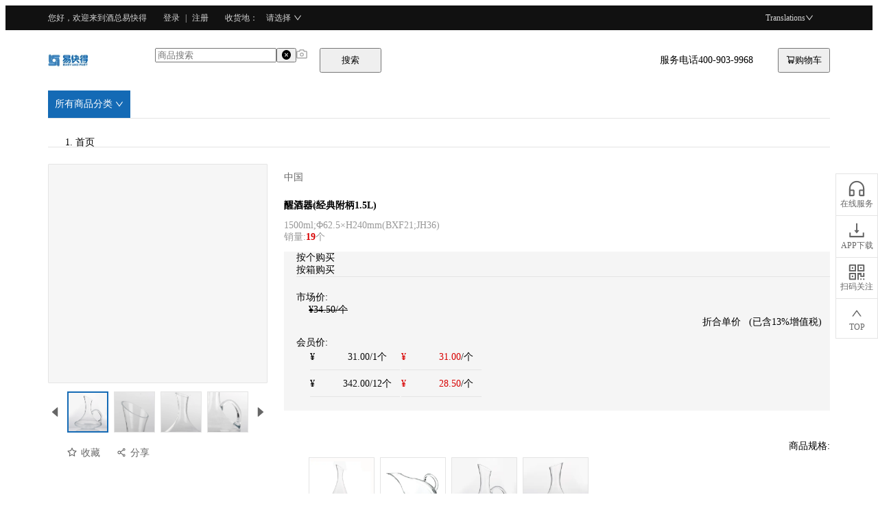

--- FILE ---
content_type: text/html; charset=utf-8
request_url: https://mp.hec.com.cn/product/detail/9156626
body_size: 12464
content:
<!DOCTYPE html>
<html>

<head>
    <title>
        醒酒器(经典附柄1.5L)-酒总易快得
    </title>
    <link rel="shortcut icon" href="/favicon.ico">
    <meta charset="UTF-8" />
    <meta name="viewport"
        content="initial-scale=1,maximum-scale=1,minimum-scale=1,user-scalable=no,width=device-width,height=device-height" />
    <meta name="keywords"
        content="醒酒器(经典附柄1.5L)-酒总易快得" />
    <meta name="description"
        content="玻璃材质-酒总易快得" />

    <!--<link href="<  %=style?'':css[0] " rel="stylesheet">-->

    <!--<style type="text/css" id="server-render-css">< %-style</style>-->

    <style type="text/css" id="server-render-css">
        
    </style>
    <link rel="stylesheet" href="https://static.hec.com.cn/de/prismplayer/2.8.2/skins/default/aliplayer-min.css" />
    <!--<link rel="stylesheet" href="https://g.alicdn.com/de/prismplayer/2.8.2/skins/default/aliplayer-min.css" />-->

<link href="https://static.hec.com.cn/member_pc/app/public/app_a9acef74.css" rel="stylesheet"></head>

<body>
    <!--<div id="app"><  %-html</div>-->
    <div id="app"><div class="hec-base"><div><div class="hec-frame-header"><div class="user-bar"><div class="view"><span class="hec-mr-4"><span>您好，欢迎来到酒总易快得</span></span><span class="hec-mr-4"><a><span>登录</span></a><span class="hec-ml-1 hec-mr-1">|</span><a><span>注册</span></a></span><span class="hec-frame-header-location"><span><span>收货地</span></span>：<span><span class="hec-ml-2" style="display:;cursor:pointer"><span>请选择</span><span role="img" aria-label="down" style="margin-left:4px" class="anticon anticon-down"><svg viewBox="64 64 896 896" focusable="false" data-icon="down" width="1em" height="1em" fill="currentColor" aria-hidden="true"><path d="M884 256h-75c-5.1 0-9.9 2.5-12.9 6.6L512 654.2 227.9 262.6c-3-4.1-7.8-6.6-12.9-6.6h-75c-6.5 0-10.3 7.4-6.5 12.7l352.6 486.1c12.8 17.6 39 17.6 51.7 0l352.6-486.1c3.9-5.3.1-12.7-6.4-12.7z"></path></svg></span></span><div class="ant-select ant-cascader ant-select-outlined css-16dneet ant-select-single ant-select-show-arrow ant-select-show-search" style="display:none"><div class="ant-select-selector"><span class="ant-select-selection-wrap"><span class="ant-select-selection-search"><input type="search" autoComplete="off" class="ant-select-selection-search-input" role="combobox" aria-expanded="false" aria-haspopup="listbox" aria-owns="undefined_list" aria-autocomplete="list" aria-controls="undefined_list" value=""/></span><span class="ant-select-selection-placeholder">请输入城市名称</span></span></div><span class="ant-select-arrow" style="user-select:none;-webkit-user-select:none" unselectable="on" aria-hidden="true"><span role="img" aria-label="down" class="anticon anticon-down ant-select-suffix"><svg viewBox="64 64 896 896" focusable="false" data-icon="down" width="1em" height="1em" fill="currentColor" aria-hidden="true"><path d="M884 256h-75c-5.1 0-9.9 2.5-12.9 6.6L512 654.2 227.9 262.6c-3-4.1-7.8-6.6-12.9-6.6h-75c-6.5 0-10.3 7.4-6.5 12.7l352.6 486.1c12.8 17.6 39 17.6 51.7 0l352.6-486.1c3.9-5.3.1-12.7-6.4-12.7z"></path></svg></span></span></div></span></span><span class="right"><span style="cursor:pointer" class="ant-dropdown-trigger hec-mr-4">Translations<span role="img" aria-label="down" class="anticon anticon-down"><svg viewBox="64 64 896 896" focusable="false" data-icon="down" width="1em" height="1em" fill="currentColor" aria-hidden="true"><path d="M884 256h-75c-5.1 0-9.9 2.5-12.9 6.6L512 654.2 227.9 262.6c-3-4.1-7.8-6.6-12.9-6.6h-75c-6.5 0-10.3 7.4-6.5 12.7l352.6 486.1c12.8 17.6 39 17.6 51.7 0l352.6-486.1c3.9-5.3.1-12.7-6.4-12.7z"></path></svg></span></span></span></div></div><div class="hec-pt-1 hec-pb-1"><div><div class=""><div class="header"><div class="view"><div class="logo"><a href="/"><img src="https://static.hec.com.cn/member_pc/app/public/logo.jpg"/></a></div><div class="search"><div class="ant-select ant-select-outlined ant-select-auto-complete auto-complete css-16dneet ant-select-single ant-select-customize-input ant-select-show-search"><div class="ant-select-selector"><span class="ant-select-selection-wrap"><span class="ant-select-selection-search"><span class="ant-input-affix-wrapper css-16dneet ant-input-outlined ant-select-selection-search-input"><input type="search" autoComplete="off" value="" placeholder="商品搜索" role="combobox" aria-expanded="false" aria-haspopup="listbox" aria-owns="undefined_list" aria-autocomplete="list" aria-controls="undefined_list" class="ant-input css-16dneet"/><span class="ant-input-suffix"><button type="button" tabindex="-1" class="ant-input-clear-icon ant-input-clear-icon-hidden ant-input-clear-icon-has-suffix"><span role="img" aria-label="close-circle" class="anticon anticon-close-circle"><svg fill-rule="evenodd" viewBox="64 64 896 896" focusable="false" data-icon="close-circle" width="1em" height="1em" fill="currentColor" aria-hidden="true"><path d="M512 64c247.4 0 448 200.6 448 448S759.4 960 512 960 64 759.4 64 512 264.6 64 512 64zm127.98 274.82h-.04l-.08.06L512 466.75 384.14 338.88c-.04-.05-.06-.06-.08-.06a.12.12 0 00-.07 0c-.03 0-.05.01-.09.05l-45.02 45.02a.2.2 0 00-.05.09.12.12 0 000 .07v.02a.27.27 0 00.06.06L466.75 512 338.88 639.86c-.05.04-.06.06-.06.08a.12.12 0 000 .07c0 .03.01.05.05.09l45.02 45.02a.2.2 0 00.09.05.12.12 0 00.07 0c.02 0 .04-.01.08-.05L512 557.25l127.86 127.87c.04.04.06.05.08.05a.12.12 0 00.07 0c.03 0 .05-.01.09-.05l45.02-45.02a.2.2 0 00.05-.09.12.12 0 000-.07v-.02a.27.27 0 00-.05-.06L557.25 512l127.87-127.86c.04-.04.05-.06.05-.08a.12.12 0 000-.07c0-.03-.01-.05-.05-.09l-45.02-45.02a.2.2 0 00-.09-.05.12.12 0 00-.07 0z"></path></svg></span></button><div class="hec-image-upload iu-button "><span role="img" aria-label="camera" style="font-size:16px;color:#999" class="anticon anticon-camera"><svg viewBox="64 64 896 896" focusable="false" data-icon="camera" width="1em" height="1em" fill="currentColor" aria-hidden="true"><path d="M864 248H728l-32.4-90.8a32.07 32.07 0 00-30.2-21.2H358.6c-13.5 0-25.6 8.5-30.1 21.2L296 248H160c-44.2 0-80 35.8-80 80v456c0 44.2 35.8 80 80 80h704c44.2 0 80-35.8 80-80V328c0-44.2-35.8-80-80-80zm8 536c0 4.4-3.6 8-8 8H160c-4.4 0-8-3.6-8-8V328c0-4.4 3.6-8 8-8h186.7l17.1-47.8 22.9-64.2h250.5l22.9 64.2 17.1 47.8H864c4.4 0 8 3.6 8 8v456zM512 384c-88.4 0-160 71.6-160 160s71.6 160 160 160 160-71.6 160-160-71.6-160-160-160zm0 256c-53 0-96-43-96-96s43-96 96-96 96 43 96 96-43 96-96 96z"></path></svg></span><input type="file" accept="image/*"/></div></span></span></span><span class="ant-select-selection-placeholder"></span></span></div></div><button type="button" class="ant-btn css-16dneet ant-btn-primary ant-btn-color-primary ant-btn-variant-solid"><span>搜索</span></button></div><div class="right"><span class="hec-mr-5"><span>服务电话400-903-9968</span></span><button type="button" class="ant-btn css-16dneet ant-btn-default ant-btn-color-default ant-btn-variant-outlined"><span role="img" aria-label="shopping-cart" class="anticon anticon-shopping-cart"><svg viewBox="0 0 1024 1024" focusable="false" data-icon="shopping-cart" width="1em" height="1em" fill="currentColor" aria-hidden="true"><path d="M922.9 701.9H327.4l29.9-60.9 496.8-.9c16.8 0 31.2-12 34.2-28.6l68.8-385.1c1.8-10.1-.9-20.5-7.5-28.4a34.99 34.99 0 00-26.6-12.5l-632-2.1-5.4-25.4c-3.4-16.2-18-28-34.6-28H96.5a35.3 35.3 0 100 70.6h125.9L246 312.8l58.1 281.3-74.8 122.1a34.96 34.96 0 00-3 36.8c6 11.9 18.1 19.4 31.5 19.4h62.8a102.43 102.43 0 00-20.6 61.7c0 56.6 46 102.6 102.6 102.6s102.6-46 102.6-102.6c0-22.3-7.4-44-20.6-61.7h161.1a102.43 102.43 0 00-20.6 61.7c0 56.6 46 102.6 102.6 102.6s102.6-46 102.6-102.6c0-22.3-7.4-44-20.6-61.7H923c19.4 0 35.3-15.8 35.3-35.3a35.42 35.42 0 00-35.4-35.2zM305.7 253l575.8 1.9-56.4 315.8-452.3.8L305.7 253zm96.9 612.7c-17.4 0-31.6-14.2-31.6-31.6 0-17.4 14.2-31.6 31.6-31.6s31.6 14.2 31.6 31.6a31.6 31.6 0 01-31.6 31.6zm325.1 0c-17.4 0-31.6-14.2-31.6-31.6 0-17.4 14.2-31.6 31.6-31.6s31.6 14.2 31.6 31.6a31.6 31.6 0 01-31.6 31.6z"></path></svg></span><span>购物车</span><span class="ant-badge ant-badge-not-a-wrapper css-16dneet"></span></button></div></div></div></div></div></div><div class="menu-bar"><div class="view"><div class="hec-category menu-category"><a class="all-btn"><span>所有商品分类</span><span role="img" aria-label="down" type="down" style="font-size:12px;margin-left:4px" class="anticon anticon-down"><svg viewBox="64 64 896 896" focusable="false" data-icon="down" width="1em" height="1em" fill="currentColor" aria-hidden="true"><path d="M884 256h-75c-5.1 0-9.9 2.5-12.9 6.6L512 654.2 227.9 262.6c-3-4.1-7.8-6.6-12.9-6.6h-75c-6.5 0-10.3 7.4-6.5 12.7l352.6 486.1c12.8 17.6 39 17.6 51.7 0l352.6-486.1c3.9-5.3.1-12.7-6.4-12.7z"></path></svg></span></a><div class="category-list" id="category"></div></div><div class="menus hec-gra_a2n"><span></span></div></div></div></div><div class="hec-frame-side"><div class="side-content"><div class="side-left"></div><div class="side-right"><div class="hec-right-menus hec-gra_b1n"><a class="menu"><span role="img" aria-label="customer-service" class="anticon anticon-customer-service"><svg viewBox="64 64 896 896" focusable="false" data-icon="customer-service" width="1em" height="1em" fill="currentColor" aria-hidden="true"><path d="M512 128c-212.1 0-384 171.9-384 384v360c0 13.3 10.7 24 24 24h184c35.3 0 64-28.7 64-64V624c0-35.3-28.7-64-64-64H200v-48c0-172.3 139.7-312 312-312s312 139.7 312 312v48H688c-35.3 0-64 28.7-64 64v208c0 35.3 28.7 64 64 64h184c13.3 0 24-10.7 24-24V512c0-212.1-171.9-384-384-384zM328 632v192H200V632h128zm496 192H696V632h128v192z"></path></svg></span><div><span>在线服务</span></div></a><a class="menu"><div><div><span role="img" aria-label="download" class="anticon anticon-download"><svg viewBox="64 64 896 896" focusable="false" data-icon="download" width="1em" height="1em" fill="currentColor" aria-hidden="true"><path d="M505.7 661a8 8 0 0012.6 0l112-141.7c4.1-5.2.4-12.9-6.3-12.9h-74.1V168c0-4.4-3.6-8-8-8h-60c-4.4 0-8 3.6-8 8v338.3H400c-6.7 0-10.4 7.7-6.3 12.9l112 141.8zM878 626h-60c-4.4 0-8 3.6-8 8v154H214V634c0-4.4-3.6-8-8-8h-60c-4.4 0-8 3.6-8 8v198c0 17.7 14.3 32 32 32h684c17.7 0 32-14.3 32-32V634c0-4.4-3.6-8-8-8z"></path></svg></span><div><span>APP下载</span></div></div></div></a><a class="menu"><div><div><span role="img" aria-label="qrcode" class="anticon anticon-qrcode"><svg viewBox="64 64 896 896" focusable="false" data-icon="qrcode" width="1em" height="1em" fill="currentColor" aria-hidden="true"><path d="M468 128H160c-17.7 0-32 14.3-32 32v308c0 4.4 3.6 8 8 8h332c4.4 0 8-3.6 8-8V136c0-4.4-3.6-8-8-8zm-56 284H192V192h220v220zm-138-74h56c4.4 0 8-3.6 8-8v-56c0-4.4-3.6-8-8-8h-56c-4.4 0-8 3.6-8 8v56c0 4.4 3.6 8 8 8zm194 210H136c-4.4 0-8 3.6-8 8v308c0 17.7 14.3 32 32 32h308c4.4 0 8-3.6 8-8V556c0-4.4-3.6-8-8-8zm-56 284H192V612h220v220zm-138-74h56c4.4 0 8-3.6 8-8v-56c0-4.4-3.6-8-8-8h-56c-4.4 0-8 3.6-8 8v56c0 4.4 3.6 8 8 8zm590-630H556c-4.4 0-8 3.6-8 8v332c0 4.4 3.6 8 8 8h332c4.4 0 8-3.6 8-8V160c0-17.7-14.3-32-32-32zm-32 284H612V192h220v220zm-138-74h56c4.4 0 8-3.6 8-8v-56c0-4.4-3.6-8-8-8h-56c-4.4 0-8 3.6-8 8v56c0 4.4 3.6 8 8 8zm194 210h-48c-4.4 0-8 3.6-8 8v134h-78V556c0-4.4-3.6-8-8-8H556c-4.4 0-8 3.6-8 8v332c0 4.4 3.6 8 8 8h48c4.4 0 8-3.6 8-8V644h78v102c0 4.4 3.6 8 8 8h190c4.4 0 8-3.6 8-8V556c0-4.4-3.6-8-8-8zM746 832h-48c-4.4 0-8 3.6-8 8v48c0 4.4 3.6 8 8 8h48c4.4 0 8-3.6 8-8v-48c0-4.4-3.6-8-8-8zm142 0h-48c-4.4 0-8 3.6-8 8v48c0 4.4 3.6 8 8 8h48c4.4 0 8-3.6 8-8v-48c0-4.4-3.6-8-8-8z"></path></svg></span><div><span>扫码关注</span></div></div></div></a><a class="menu"><span role="img" aria-label="up" class="anticon anticon-up"><svg viewBox="64 64 896 896" focusable="false" data-icon="up" width="1em" height="1em" fill="currentColor" aria-hidden="true"><path d="M890.5 755.3L537.9 269.2c-12.8-17.6-39-17.6-51.7 0L133.5 755.3A8 8 0 00140 768h75c5.1 0 9.9-2.5 12.9-6.6L512 369.8l284.1 391.6c3 4.1 7.8 6.6 12.9 6.6h75c6.5 0 10.3-7.4 6.5-12.7z"></path></svg></span><div>TOP</div></a></div></div></div><div class="hec-frame-content"><div class="hec-product"><nav class="ant-breadcrumb css-16dneet"><ol><li><span class="ant-breadcrumb-link"><a href="/"><span>首页</span></a></span></li><li class="ant-breadcrumb-separator" aria-hidden="true">/</li><li><span class="ant-breadcrumb-link"><a href="/product/search/%7B%22brandId%22%3A30013403%7D">酒总精选</a></span></li><li class="ant-breadcrumb-separator" aria-hidden="true">/</li><li><span class="ant-breadcrumb-link"><a href="/product/search/%7B%22materialId%22%3A12446333%7D">玻璃</a></span></li></ol></nav><div class="ant-spin-nested-loading css-16dneet"><div class="ant-spin-container"><div class="hec-product-base-info"><div class="fixed-header "><div class="fixed-header-content"><span class="title hec-ellipsis  hec-mr-2"><span class="hec-bla2b hec-mr-1">醒酒器(经典附柄1.5L)</span><span class="hec-gra_c2n ">1500ml;Φ62.5×H240mm<!-- -->(<!-- -->BXF21;JH36<!-- -->)</span></span><div class="ant-input-number css-16dneet ant-input-number-outlined hec-mr-1"><div class="ant-input-number-handler-wrap"><span unselectable="on" role="button" aria-label="Increase Value" aria-disabled="false" class="ant-input-number-handler ant-input-number-handler-up"><span role="img" aria-label="up" class="anticon anticon-up ant-input-number-handler-up-inner"><svg viewBox="64 64 896 896" focusable="false" data-icon="up" width="1em" height="1em" fill="currentColor" aria-hidden="true"><path d="M890.5 755.3L537.9 269.2c-12.8-17.6-39-17.6-51.7 0L133.5 755.3A8 8 0 00140 768h75c5.1 0 9.9-2.5 12.9-6.6L512 369.8l284.1 391.6c3 4.1 7.8 6.6 12.9 6.6h75c6.5 0 10.3-7.4 6.5-12.7z"></path></svg></span></span><span unselectable="on" role="button" aria-label="Decrease Value" aria-disabled="true" class="ant-input-number-handler ant-input-number-handler-down ant-input-number-handler-down-disabled"><span role="img" aria-label="down" class="anticon anticon-down ant-input-number-handler-down-inner"><svg viewBox="64 64 896 896" focusable="false" data-icon="down" width="1em" height="1em" fill="currentColor" aria-hidden="true"><path d="M884 256h-75c-5.1 0-9.9 2.5-12.9 6.6L512 654.2 227.9 262.6c-3-4.1-7.8-6.6-12.9-6.6h-75c-6.5 0-10.3 7.4-6.5 12.7l352.6 486.1c12.8 17.6 39 17.6 51.7 0l352.6-486.1c3.9-5.3.1-12.7-6.4-12.7z"></path></svg></span></span></div><div class="ant-input-number-input-wrap"><input autoComplete="off" role="spinbutton" aria-valuemin="1" aria-valuemax="9999999" aria-valuenow="1" step="1" class="ant-input-number-input" value="1"/></div></div><span class="hec-mr-2">个</span><span><span>小计：</span><span><span class="hec-base-price hec-red4b"><span class="price-unit">¥</span><span>31.00</span></span></span>(<span><span class="hec-base-price "><span class="price-unit">¥</span><span>31.00</span></span></span>)</span><div class="right"><button type="button" class="ant-btn css-16dneet ant-btn-primary ant-btn-color-primary ant-btn-variant-solid ant-btn-lg"><span>加入购物车</span></button></div></div></div><div class="product-images"><div class="hec-product-image-list"><div class="main-image-zoom"><div class="main-image"><div class="ant-image css-16dneet"><img alt="预览" class="ant-image-img css-16dneet" src="https://img.hec.com.cn/4711a171-0772-46dd-8939-d1c694ffde7c/hTHPaZh8Ww.jpg?x-oss-process=style/style-pc-image-full"/><div class="ant-image-mask"><div class="ant-image-mask-info"><span role="img" aria-label="eye" class="anticon anticon-eye"><svg viewBox="64 64 896 896" focusable="false" data-icon="eye" width="1em" height="1em" fill="currentColor" aria-hidden="true"><path d="M942.2 486.2C847.4 286.5 704.1 186 512 186c-192.2 0-335.4 100.5-430.2 300.3a60.3 60.3 0 000 51.5C176.6 737.5 319.9 838 512 838c192.2 0 335.4-100.5 430.2-300.3 7.7-16.2 7.7-35 0-51.5zM512 766c-161.3 0-279.4-81.8-362.7-254C232.6 339.8 350.7 258 512 258c161.3 0 279.4 81.8 362.7 254C791.5 684.2 673.4 766 512 766zm-4-430c-97.2 0-176 78.8-176 176s78.8 176 176 176 176-78.8 176-176-78.8-176-176-176zm0 288c-61.9 0-112-50.1-112-112s50.1-112 112-112 112 50.1 112 112-50.1 112-112 112z"></path></svg></span>预览</div></div></div><div class="range-div"></div></div></div><div class="image-list-bar"><div class="btn-left"><span role="img" aria-label="caret-left" class="anticon anticon-caret-left"><svg viewBox="0 0 1024 1024" focusable="false" data-icon="caret-left" width="1em" height="1em" fill="currentColor" aria-hidden="true"><path d="M689 165.1L308.2 493.5c-10.9 9.4-10.9 27.5 0 37L689 858.9c14.2 12.2 35 1.2 35-18.5V183.6c0-19.7-20.8-30.7-35-18.5z"></path></svg></span></div><div class="btn-right"><span role="img" aria-label="caret-right" class="anticon anticon-caret-right"><svg viewBox="0 0 1024 1024" focusable="false" data-icon="caret-right" width="1em" height="1em" fill="currentColor" aria-hidden="true"><path d="M715.8 493.5L335 165.1c-14.2-12.2-35-1.2-35 18.5v656.8c0 19.7 20.8 30.7 35 18.5l380.8-328.4c10.9-9.4 10.9-27.6 0-37z"></path></svg></span></div><div class="image-list"><div class="scroll-content" style="left:0"><div class="image active"><img src="https://img.hec.com.cn/4711a171-0772-46dd-8939-d1c694ffde7c/hTHPaZh8Ww.jpg?x-oss-process=style/style-pc-image-full" class="hec-image image-center "/></div><div class="image"><img src="https://img.hec.com.cn/4711a171-0772-46dd-8939-d1c694ffde7c/cJjBfc2YDy.jpg?x-oss-process=style/style-pc-image-full" class="hec-image image-center "/></div><div class="image"><img src="https://img.hec.com.cn/b6c66c61-fed9-462f-b43c-a3ab412cc99e/EyRMyenFZC.jpg?x-oss-process=style/style-pc-image-full" class="hec-image image-center "/></div><div class="image"><img src="https://img.hec.com.cn/b6c66c61-fed9-462f-b43c-a3ab412cc99e/tYdrAdmCxE.jpg?x-oss-process=style/style-pc-image-full" class="hec-image image-center "/></div><div class="image"><img src="https://img.hec.com.cn/b6c66c61-fed9-462f-b43c-a3ab412cc99e/r2iwdYsEAz.jpg?x-oss-process=style/style-pc-image-full" class="hec-image image-center "/></div></div></div></div></div><div class="links hec-gra_b2n"><a><span role="img" aria-label="star" class="anticon anticon-star"><svg viewBox="64 64 896 896" focusable="false" data-icon="star" width="1em" height="1em" fill="currentColor" aria-hidden="true"><path d="M908.1 353.1l-253.9-36.9L540.7 86.1c-3.1-6.3-8.2-11.4-14.5-14.5-15.8-7.8-35-1.3-42.9 14.5L369.8 316.2l-253.9 36.9c-7 1-13.4 4.3-18.3 9.3a32.05 32.05 0 00.6 45.3l183.7 179.1-43.4 252.9a31.95 31.95 0 0046.4 33.7L512 754l227.1 119.4c6.2 3.3 13.4 4.4 20.3 3.2 17.4-3 29.1-19.5 26.1-36.9l-43.4-252.9 183.7-179.1c5-4.9 8.3-11.3 9.3-18.3 2.7-17.5-9.5-33.7-27-36.3zM664.8 561.6l36.1 210.3L512 672.7 323.1 772l36.1-210.3-152.8-149L417.6 382 512 190.7 606.4 382l211.2 30.7-152.8 148.9z"></path></svg></span><span>收藏</span></a><span><a><span role="img" aria-label="share-alt" class="anticon anticon-share-alt"><svg viewBox="64 64 896 896" focusable="false" data-icon="share-alt" width="1em" height="1em" fill="currentColor" aria-hidden="true"><path d="M752 664c-28.5 0-54.8 10-75.4 26.7L469.4 540.8a160.68 160.68 0 000-57.6l207.2-149.9C697.2 350 723.5 360 752 360c66.2 0 120-53.8 120-120s-53.8-120-120-120-120 53.8-120 120c0 11.6 1.6 22.7 4.7 33.3L439.9 415.8C410.7 377.1 364.3 352 312 352c-88.4 0-160 71.6-160 160s71.6 160 160 160c52.3 0 98.7-25.1 127.9-63.8l196.8 142.5c-3.1 10.6-4.7 21.8-4.7 33.3 0 66.2 53.8 120 120 120s120-53.8 120-120-53.8-120-120-120zm0-476c28.7 0 52 23.3 52 52s-23.3 52-52 52-52-23.3-52-52 23.3-52 52-52zM312 600c-48.5 0-88-39.5-88-88s39.5-88 88-88 88 39.5 88 88-39.5 88-88 88zm440 236c-28.7 0-52-23.3-52-52s23.3-52 52-52 52 23.3 52 52-23.3 52-52 52z"></path></svg></span><span>分享</span></a></span></div></div><div class="product-info"><div class="hec-gra_b2n brand-bar"><a href="/product/brand/introduction/30013403">中国<div class="ant-divider css-16dneet ant-divider-vertical" role="separator"></div>酒总精选</a></div><div class="hec-mt-2 hec-bla2b">醒酒器(经典附柄1.5L)</div><div class="hec-mt-2 hec-gra_c2n"><div>1500ml;Φ62.5×H240mm<!-- -->(<!-- -->BXF21;JH36<!-- -->)</div><div><span class="hec-gra_c2n"> <span>销量</span>:</span><span class="hec-red2b">19</span>个</div></div><div class="hec-mt-2 price-panel"><div class="ant-tabs ant-tabs-top css-16dneet"><div role="tablist" aria-orientation="horizontal" class="ant-tabs-nav"><div class="ant-tabs-nav-wrap"><div class="ant-tabs-nav-list" style="transform:translate(0px, 0px)"><div data-node-key="1" class="ant-tabs-tab ant-tabs-tab-active"><div role="tab" aria-selected="true" class="ant-tabs-tab-btn" tabindex="0"><span>按个购买</span></div></div><div data-node-key="2" class="ant-tabs-tab"><div role="tab" aria-selected="false" class="ant-tabs-tab-btn" tabindex="-1"><span>按箱购买</span></div></div><div class="ant-tabs-ink-bar ant-tabs-ink-bar-animated"></div></div></div><div class="ant-tabs-nav-operations ant-tabs-nav-operations-hidden"><button type="button" class="ant-tabs-nav-more" style="visibility:hidden;order:1" aria-haspopup="listbox" aria-controls="null-more-popup" id="null-more" aria-expanded="false"><span role="img" aria-label="ellipsis" class="anticon anticon-ellipsis"><svg viewBox="64 64 896 896" focusable="false" data-icon="ellipsis" width="1em" height="1em" fill="currentColor" aria-hidden="true"><path d="M176 511a56 56 0 10112 0 56 56 0 10-112 0zm280 0a56 56 0 10112 0 56 56 0 10-112 0zm280 0a56 56 0 10112 0 56 56 0 10-112 0z"></path></svg></span></button></div></div><div class="ant-tabs-content-holder"><div class="ant-tabs-content ant-tabs-content-top"><div role="tabpanel" tabindex="0" aria-hidden="false" class="ant-tabs-tabpane ant-tabs-tabpane-active"><div class="hec-product-volune-price"><div type="flex" class="ant-row hec-bla2n css-16dneet"><span><span>市场价:</span></span><div style="flex:1" class="ant-col hec-pl-3 css-16dneet"><div class="ant-row css-16dneet"><div class="ant-col ant-col-12 base-price css-16dneet"><span><span class="hec-base-price "><span class="price-unit">¥</span><span>34.50</span></span></span>/个</div><div class="ant-col ant-col-12 hec-right hec-pr-2 css-16dneet"><span>折合单价</span><span class="hec-ml-2">(<span>已含13%增值税</span>)</span></div></div></div></div><div type="flex" class="ant-row hec-bla2n hec-mt-2 css-16dneet"><span><span>会员价:</span></span><div style="flex:1" class="ant-col hec-pl-3 css-16dneet"><div class="ant-table-wrapper css-16dneet"><div class="ant-spin-nested-loading css-16dneet"><div class="ant-spin-container"><div class="ant-table css-16dneet"><div class="ant-table-container"><div class="ant-table-content"><table style="table-layout:auto"><colgroup></colgroup><tbody class="ant-table-tbody"><tr class="ant-table-row ant-table-row-level-0 price-row-click" data-row-key="1"><td class="ant-table-cell"><span>¥<span><span class="hec-base-price hec-gra_a2n" style="width:80px;display:inline-block;text-align:right"><span class="price-unit"></span><span>31.00</span></span></span>/<span>1<!-- -->个</span></span></td><td class="ant-table-cell" style="text-align:right"><span><span class="hec-red2n">¥</span><span><span class="hec-base-price hec-red2n" style="width:80px;display:inline-block;text-align:right"><span class="price-unit"></span><span>31.00</span></span></span>/个</span></td></tr><tr class="ant-table-row ant-table-row-level-0 price-row-click" data-row-key="2"><td class="ant-table-cell"><span>¥<span><span class="hec-base-price hec-gra_a2n" style="width:80px;display:inline-block;text-align:right"><span class="price-unit"></span><span>342.00</span></span></span>/<span>12<!-- -->个</span></span></td><td class="ant-table-cell" style="text-align:right"><span><span class="hec-red2n">¥</span><span><span class="hec-base-price hec-red2n" style="width:80px;display:inline-block;text-align:right"><span class="price-unit"></span><span>28.50</span></span></span>/个</span></td></tr></tbody></table></div></div></div></div></div></div></div></div></div></div></div></div></div></div><div><div class="ant-row hec-mt-5 hec-pl-3 css-16dneet"><div style="line-height:32px;min-width:65px" class="ant-col ant-col-2 hec-right css-16dneet"><span>商品规格</span>:</div><div class="ant-col ant-col-20 hec-pl-3 css-16dneet"><div class="hec-specification-product-list"><a class="product-image" aria-describedby="ssr-id" href="/product/detail/9161741"><img src="https://img.hec.com.cn/a1278f6e-b9f0-4106-bfd4-5a8bd0d7a1d4/yjH5tnFNRP.jpg?x-oss-process=style/style-pc-image-list" class="hec-image image-center "/></a><a class="product-image" aria-describedby="ssr-id" href="/product/detail/9161730"><img src="https://img.hec.com.cn/upload/image/201512/2ca2daf2-f060-4beb-95b7-30805c4446be-source.?x-oss-process=style/style-pc-image-list" class="hec-image image-center "/></a><a class="product-image" aria-describedby="ssr-id" href="/product/detail/9156626"><img src="https://img.hec.com.cn/4711a171-0772-46dd-8939-d1c694ffde7c/TiJhTMhsS8.jpg?x-oss-process=style/style-pc-image-list" class="hec-image image-center "/></a><a class="product-image" aria-describedby="ssr-id" href="/product/detail/9156624"><img src="https://img.hec.com.cn/31ee99a6-cedf-408a-8b15-224b11567b39/SxzpfYiGzr.jpg?x-oss-process=style/style-pc-image-list" class="hec-image image-center "/></a></div></div></div><div class="ant-row hec-mt-2 hec-pl-3 css-16dneet"><div style="line-height:32px;min-width:65px" class="ant-col ant-col-2 hec-right css-16dneet"><span>数量</span>:</div><div class="ant-col ant-col-20 hec-pl-3 css-16dneet"><div class="ant-input-number css-16dneet ant-input-number-outlined hec-mr-1"><div class="ant-input-number-handler-wrap"><span unselectable="on" role="button" aria-label="Increase Value" aria-disabled="false" class="ant-input-number-handler ant-input-number-handler-up"><span role="img" aria-label="up" class="anticon anticon-up ant-input-number-handler-up-inner"><svg viewBox="64 64 896 896" focusable="false" data-icon="up" width="1em" height="1em" fill="currentColor" aria-hidden="true"><path d="M890.5 755.3L537.9 269.2c-12.8-17.6-39-17.6-51.7 0L133.5 755.3A8 8 0 00140 768h75c5.1 0 9.9-2.5 12.9-6.6L512 369.8l284.1 391.6c3 4.1 7.8 6.6 12.9 6.6h75c6.5 0 10.3-7.4 6.5-12.7z"></path></svg></span></span><span unselectable="on" role="button" aria-label="Decrease Value" aria-disabled="true" class="ant-input-number-handler ant-input-number-handler-down ant-input-number-handler-down-disabled"><span role="img" aria-label="down" class="anticon anticon-down ant-input-number-handler-down-inner"><svg viewBox="64 64 896 896" focusable="false" data-icon="down" width="1em" height="1em" fill="currentColor" aria-hidden="true"><path d="M884 256h-75c-5.1 0-9.9 2.5-12.9 6.6L512 654.2 227.9 262.6c-3-4.1-7.8-6.6-12.9-6.6h-75c-6.5 0-10.3 7.4-6.5 12.7l352.6 486.1c12.8 17.6 39 17.6 51.7 0l352.6-486.1c3.9-5.3.1-12.7-6.4-12.7z"></path></svg></span></span></div><div class="ant-input-number-input-wrap"><input autoComplete="off" role="spinbutton" aria-valuemin="1" aria-valuemax="9999999" aria-valuenow="1" step="1" class="ant-input-number-input" value="1"/></div></div>个<div class="hec-inventory-content hec-mt-2"><span class="inventory"><span class="hec-color-blu hec-mt-2"><span>有货</span></span></span><span class="hec-ml-1"></span></div><div class="hec-mt-4"><button type="button" class="ant-btn css-16dneet ant-btn-primary ant-btn-color-primary ant-btn-variant-solid ant-btn-lg"><span>加入购物车</span></button></div></div></div></div></div></div><div class="hec-mt-5"><div class="hec-ad-panel"><div class="hec-product-store-group hec-mt-2"><div class="store"><img src="https://img.hec.com.cn/upload/image/bf73d287-3f46-4743-9ce7-318b05687379/RPctdADz7X.png" class="hec-image store-logo"/><div class="store-info"><div class="hec-ellipsis hec-gra_a2b">酒总易快得</div><div><span class="ant-tag hec-tag-ora hec-mt-1 css-16dneet"><span><span>自营</span></span></span><span class="ant-tag hec-tag-primary hec-mt-1 css-16dneet"><span><span>增票</span></span></span><span class="ant-tag hec-tag-primary hec-mt-1 css-16dneet"><span><span>普票</span></span></span></div></div></div><div class="ant-row hec-mt-2 css-16dneet"><div class="ant-col ant-col-12 css-16dneet"><button aria-describedby="ssr-id" type="button" class="ant-btn css-16dneet ant-btn-default ant-btn-color-default ant-btn-variant-outlined"><span>查看详情</span></button></div><div class="ant-col ant-col-12 css-16dneet"><button type="button" class="ant-btn css-16dneet ant-btn-primary ant-btn-color-primary ant-btn-variant-solid"><span>进店逛逛</span></button></div></div></div></div><div class="detail-panel"><div class="hec-product-detail"><div class="ant-tabs ant-tabs-top css-16dneet"><div role="tablist" aria-orientation="horizontal" class="ant-tabs-nav"><div class="ant-tabs-nav-wrap"><div class="ant-tabs-nav-list" style="transform:translate(0px, 0px)"><div data-node-key="1" class="ant-tabs-tab ant-tabs-tab-active"><div role="tab" aria-selected="true" class="ant-tabs-tab-btn" tabindex="0"><span>商品介绍</span></div></div><div data-node-key="2" class="ant-tabs-tab"><div role="tab" aria-selected="false" class="ant-tabs-tab-btn" tabindex="-1"><span>规格参数</span></div></div><div data-node-key="3" class="ant-tabs-tab"><div role="tab" aria-selected="false" class="ant-tabs-tab-btn" tabindex="-1"><span>认证/报告</span></div></div><div data-node-key="4" class="ant-tabs-tab"><div role="tab" aria-selected="false" class="ant-tabs-tab-btn" tabindex="-1"><span>资料下载</span></div></div><div data-node-key="5" class="ant-tabs-tab"><div role="tab" aria-selected="false" class="ant-tabs-tab-btn" tabindex="-1"><span>商品咨询</span></div></div><div data-node-key="6" class="ant-tabs-tab"><div role="tab" aria-selected="false" class="ant-tabs-tab-btn" tabindex="-1"><span><span>用户评价</span><span class="hec-red2n"></span></span></div></div><div data-node-key="7" class="ant-tabs-tab"><div role="tab" aria-selected="false" class="ant-tabs-tab-btn" tabindex="-1"><span>典型客户</span></div></div><div class="ant-tabs-ink-bar ant-tabs-ink-bar-animated"></div></div></div><div class="ant-tabs-nav-operations ant-tabs-nav-operations-hidden"><button type="button" class="ant-tabs-nav-more" style="visibility:hidden;order:1" aria-haspopup="listbox" aria-controls="null-more-popup" id="null-more" aria-expanded="false"><span role="img" aria-label="ellipsis" class="anticon anticon-ellipsis"><svg viewBox="64 64 896 896" focusable="false" data-icon="ellipsis" width="1em" height="1em" fill="currentColor" aria-hidden="true"><path d="M176 511a56 56 0 10112 0 56 56 0 10-112 0zm280 0a56 56 0 10112 0 56 56 0 10-112 0zm280 0a56 56 0 10112 0 56 56 0 10-112 0z"></path></svg></span></button></div></div><div class="ant-tabs-content-holder"><div class="ant-tabs-content ant-tabs-content-top"><div role="tabpanel" tabindex="0" aria-hidden="false" class="ant-tabs-tabpane ant-tabs-tabpane-active"><div class="hec-product-introduction"><div class="ant-row css-16dneet"><div class="ant-col ant-col-2 hec-gra_c2n css-16dneet"><span>产地</span>:</div><div class="ant-col ant-col-22 hec-gra_a2n css-16dneet"><div class="hec-gra_a2n">中国</div></div></div><div class="ant-row css-16dneet"><div class="ant-col ant-col-2 hec-gra_c2n css-16dneet"><span>主材</span>:</div><div class="ant-col ant-col-22 css-16dneet"><div class="hec-gra_a2n">玻璃</div><div class="hec-gra_b2n hec-mt-2"><div class="hec-rich-text undefined">玻璃</div></div></div></div><div class="ant-row css-16dneet"><div class="ant-col ant-col-2 hec-gra_c2n css-16dneet"><span>简介</span>:</div><div class="ant-col ant-col-22 css-16dneet"><div class="hec-gra_a2n">玻璃材质</div></div></div><div class="hec-rich-text undefined"><p><img src="https://img.hec.com.cn/upload/image/201908/28334a0d-4ae1-4980-b274-d4ea5e9238ee.jpg?x-oss-process=style/style-pc-image-intr"/></p></div></div></div></div></div></div></div></div><div style="clear:left"></div></div></div></div></div></div></div><div class="hec-frame-footer"><div class="nav-bar"><div class="view"><div class="group hec-gra_c1n"><div class="hec-gra_a2n hec-mb-2"><span>新手指南</span></div><div class="hec-mt-1"><a href="/article/12022432"><span>注册会员</span></a></div><div class="hec-mt-1"><a href="/article/12083609"><span>购物流程</span></a></div><div class="hec-mt-1"><a href="/article/12427475"><span>银行汇款</span></a></div><div class="hec-mt-1"><a href="/article/12717601"><span>密码找回</span></a></div><div class="hec-mt-1"><a href="/article/12022432"><span>门店会员登录</span></a></div></div><div class="group hec-gra_c1n"><div class="hec-gra_a2n hec-mb-2"><span>商城相关</span></div><div class="hec-mt-1"><a href="/article/11828172"><span>正品保证</span></a></div><div class="hec-mt-1"><a href="/article/11858631"><span>积分规则</span></a></div><div class="hec-mt-1"><a href="/article/13455839"><span>企业简介</span></a></div><div class="hec-mt-1"><a href="/article/14838883"><span>关于我们</span></a></div></div><div class="group hec-gra_c1n"><div class="hec-gra_a2n hec-mb-2"><span>物流配送</span></div><div class="hec-mt-1"><a href="/article/11812311"><span>发运时间</span></a></div><div class="hec-mt-1"><a href="/article/11392038"><span>签收验货</span></a></div><div class="hec-mt-1"><a href="/article/12435274"><span>自提门店</span></a></div><div class="hec-mt-1"><a href="/article/15635008"><span>运费说明</span></a></div></div><div class="group hec-gra_c1n"><div class="hec-gra_a2n hec-mb-2"><span>售后服务</span></div><div class="hec-mt-1"><a href="/article/11475819"><span>退换货政策</span></a></div><div class="hec-mt-1"><a href="/article/11512989"><span>退换货规则</span></a></div><div class="hec-mt-1"><a href="/article/11541908"><span>退换货流程</span></a></div><div class="hec-mt-1"><a href="/article/11521816"><span>退款说明</span></a></div></div><div class="group hec-gra_c1n"><div class="hec-gra_a2n hec-mb-2"><span>APP下载</span></div><div><div class="app-qrcode"><img src="https://static.hec.com.cn/member_pc/app/public/qrcode/app_download_prod.png" class="hec-image "/></div></div></div></div></div><div class="contact-bar"><div class="view"><div><a href="/article/14838883"><span>关于我们</span></a>|<a href="/article/12435274"><span>联系我们</span></a>|<a><span>联系客服</span></a>|<a><span>合作招商</span></a>|<a><span>商家帮助</span></a></div><div><a href="https://beian.miit.gov.cn/#/Integrated/recordQuery"><span>沪ICP备19046607号-1</span></a>|<a><span>Copyright © 2005-2018</span></a>|<a><span>酒总易快得 版权所有</span></a>|<a><span>服务电话400-903-9968</span></a>|<a href="https://wap.scjgj.sh.gov.cn/businessCheck/verifKey.do?showType=extShow&amp;serial=9031000020200114161635000005555711-SAIC_SHOW_310000-2c9be8bd71c0288d0171c1166a85008d322&amp;signData=MEUCIQDe10I0pJT5rE0yVov8/AO38/3v0Zw23LqZcV/BpQZemQIgcXhd7NRW3N7VAoTK5nNrbrIHEk7CkFA1ijjB/LnIKGo="><img style="width:16px;height:16px" src="https://static.hec.com.cn/member_pc/app/public/business_license.jpg"/></a></div></div></div></div></div><div id="hec-base-loading" class="hec-base-loading"><span>加载中</span></div></div></div>
    <script>
        if (!window.Promise) {
            document.writeln('<script src="https://as.alipayobjects.com/g/component/es6-promise/3.2.2/es6-promise.min.js"' + '>' + '<' + '/' + 'script>');
        }
        (function () {
            var lastTime = 0;
            var vendors = ['webkit', 'moz'];
            for (var x = 0; x < vendors.length && !window.requestAnimationFrame; ++x) {
                window.requestAnimationFrame = window[vendors[x] + 'RequestAnimationFrame'];
                window.cancelAnimationFrame = window[vendors[x] + 'CancelAnimationFrame'] ||    // Webkit中此取消方法的名字变了
                    window[vendors[x] + 'CancelRequestAnimationFrame'];
            }

            if (!window.requestAnimationFrame) {
                window.requestAnimationFrame = function (callback, element) {
                    var currTime = new Date().getTime();
                    var timeToCall = Math.max(0, 16.7 - (currTime - lastTime));
                    var id = window.setTimeout(function () {
                        callback(currTime + timeToCall);
                    }, timeToCall);
                    lastTime = currTime + timeToCall;
                    return id;
                };
            }
            if (!window.cancelAnimationFrame) {
                window.cancelAnimationFrame = function (id) {
                    clearTimeout(id);
                };
            }
        }());


    </script>
    <script src="https://as.alipayobjects.com/g/component/fastclick/1.0.6/fastclick.js"></script>
    <script src="https://res.wx.qq.com/open/js/jweixin-1.2.0.js"></script>
    <script type='text/javascript'>
        window.STATE_FROM_SERVER = {"user":{},"locale":"zh_CN","baseInfo":{},"loginFormVisible":false,"registerFormVisible":false,"accountExceptionVisible":false,"checkAuthenticationLevelFormVisible":false,"allFormData":{},"fetchData":{},"productData":{"9156626":{"@class":"com.hec.oms.member.result.store.ProductStoreGroupQRI","id":9156626,"baseInfo":{"locale":"zh_CN","deviceType":"PC","id":5053571,"productId":6238,"productCode":"13639015880","inventoryProductId":6238,"inventoryProductCode":"13639015880","ownerId":1,"name":"醒酒器(经典附柄1.5L)","specificationName":"1500ml;Φ62.5×H240mm","modelName":"BXF21;JH36","productPackagingType":"NORMAL","packingQuantity":12,"introduction":"<p><img src=\"https://img.hec.com.cn/upload/image/201908/28334a0d-4ae1-4980-b274-d4ea5e9238ee.jpg?x-oss-process=style/style-pc-image-intr\"/></p>","shortDescription":"玻璃材质","salesStrategy":"OVERSOLD","certifications":[],"materialId":12446333,"originGeoId":66,"brandId":30013403,"productPropertyApplVOs":[{"id":null,"productPropertyId":-11,"productPropertyTypeId":-1,"value":"0.2200"},{"id":null,"productPropertyId":-12,"productPropertyTypeId":-1,"value":"0.2200"},{"id":null,"productPropertyId":-13,"productPropertyTypeId":-1,"value":"0.2300"},{"id":null,"productPropertyId":-15,"productPropertyTypeId":-1,"value":"1.5000"},{"id":null,"productPropertyId":-14,"productPropertyTypeId":-1,"value":"0.6890"},{"id":null,"productPropertyId":-11,"productPropertyTypeId":-2,"value":"0.6200"},{"id":null,"productPropertyId":-12,"productPropertyTypeId":-2,"value":"0.4200"},{"id":null,"productPropertyId":-13,"productPropertyTypeId":-2,"value":"0.5100"},{"id":null,"productPropertyId":-14,"productPropertyTypeId":-2,"value":"12.0000"},{"id":null,"productPropertyId":-16,"productPropertyTypeId":-2,"value":"0.1328"},{"id":null,"productPropertyId":-19,"productPropertyTypeId":-2,"value":"纸箱"},{"id":null,"productPropertyId":-20,"productPropertyTypeId":-2,"value":"12"}],"productStrengthsVOs":[{"id":30095740,"productStrengthsId":30014785}],"specificationValueIds":[30007334],"images":[{"id":null,"url":"https://img.hec.com.cn/4711a171-0772-46dd-8939-d1c694ffde7c/hTHPaZh8Ww.jpg","styleName":"style-pc-image-full"},{"id":null,"url":"https://img.hec.com.cn/4711a171-0772-46dd-8939-d1c694ffde7c/cJjBfc2YDy.jpg","styleName":"style-pc-image-full"},{"id":null,"url":"https://img.hec.com.cn/b6c66c61-fed9-462f-b43c-a3ab412cc99e/EyRMyenFZC.jpg","styleName":"style-pc-image-full"},{"id":null,"url":"https://img.hec.com.cn/b6c66c61-fed9-462f-b43c-a3ab412cc99e/tYdrAdmCxE.jpg","styleName":"style-pc-image-full"},{"id":null,"url":"https://img.hec.com.cn/b6c66c61-fed9-462f-b43c-a3ab412cc99e/r2iwdYsEAz.jpg","styleName":"style-pc-image-full"}],"defaultImage":{"id":null,"url":"https://img.hec.com.cn/4711a171-0772-46dd-8939-d1c694ffde7c/TiJhTMhsS8.jpg","styleName":"style-pc-image-list"},"defaultProductId":9156626,"goodsGroupId":11878984,"quantityUomId":3489,"sellerId":1,"productSalesType":"NORMAL","defaultBomId":null,"testingReports":[],"status":"SUBMIT","memo":null,"productTags":[],"productPriceTaxRate":null,"arrivalDate":25,"quantityGroupUomId":null},"productSalesInfo":{"locale":"zh_CN","deviceType":"PC","id":9156626,"productId":6238,"productCode":"13639015880","inventoryProductId":6238,"inventoryProductCode":"13639015880","ownerId":1,"sn":"13639015880_1","goodsId":5053571,"storeGroupId":1,"baseQuantity":1,"status":"AVAILABLE","quantityUomId":3489,"shelveScope":{"shelveScopeType":null,"shelveScopeValue":[]},"arrivalDays":null,"quantityGroupUomId":null},"productStatInfo":{"id":null,"createTime":1768431010458,"updateTime":1768431010458,"version":null,"state":"NORMAL","productId":6238,"salesQuantity":19},"purchaseModels":["SINGLE","PACKAGE"],"storeGroup":{"locale":"zh_CN","deviceType":"PC","id":1,"name":"酒总易快得","productStoreTags":["INCREASE","COMMON","SELF_SUPPORT"],"icon":"https://img.hec.com.cn/upload/image/bf73d287-3f46-4743-9ce7-318b05687379/RPctdADz7X.png","introduction":null,"productPriceTaxRate":13},"store":{"locale":"zh_CN","deviceType":"PC","id":10,"name":"上海线上店","contactName":"包捷","telPhone":"021-62669988","address":"上海市嘉定区嘉美路1688号","businessHours":"9：00-17:30","productStoreTags":["SELF_SUPPORT","INCREASE","COMMON"],"introduction":null},"productName":{"locale":"zh_CN","deviceType":"PC","id":902,"mainName":"玻璃/水晶醒酒器","aliasKeywords":"玻璃醒酒器,水晶醒酒器,水晶玻璃带把醒酒器家用无铅加厚红酒分酒器红酒器壶欧式红酒瓶","imageUrl":"https://img.hec.com.cn/31ee99a6-cedf-408a-8b15-224b11567b39/SxzpfYiGzr.jpg","productCategoryId":null},"productStrengths":[{"locale":"zh_CN","deviceType":"PC","id":30014785,"name":"800ml以上","seqNo":7,"description":"800ml以上","productFeatureTypeId":null,"categoryId":30001295,"categorySeqNo":1002}],"productSalesStatus":{"status":"AVAILABLE","messageCode":null},"productPriceTaxRate":"13","arrivalDays":25,"productSpecBean":{"locale":"zh_CN","deviceType":"PC","id":11878984,"storeGroupId":1,"productSpecCategorys":[{"id":30000135,"name":"系列","seqno":6,"specs":[{"id":30007335,"name":"天鹅2L","seqno":0},{"id":30007334,"name":"经典附柄1.5L","seqno":0},{"id":30007333,"name":"经典1.5L","seqno":0},{"id":30007332,"name":"长颈1.4L","seqno":0}]}],"productSpecInfos":[{"id":9161741,"specificationValueIds":[30007332]},{"id":9161730,"specificationValueIds":[30007335]},{"id":9156626,"specificationValueIds":[30007334]},{"id":9156624,"specificationValueIds":[30007333]}]},"productPrice":{"@class":"com.hec.oms.member.bean.product.NormalProductPriceBean","date":20260115,"shopProductId":9156626,"memberType":"END_USER","listPrice":34.5,"memberPrice":31,"basePrice":null,"listPriceId":34647845,"memberPriceId":34674955,"productRangePrices":[{"id":-1,"price":31,"fromQuantity":1,"priceMechId":null,"singleFromQuantity":1,"packageFromQuantity":1,"singleActualQuantity":1,"packageActualQuantity":12,"singleDiscountAmount":3.5,"packageDiscountAmount":42},{"id":34674956,"priceMechId":30004527,"fromQuantity":12,"price":28.5,"singleFromQuantity":12,"packageFromQuantity":1,"singleActualQuantity":12,"packageActualQuantity":12,"singleDiscountAmount":72,"packageDiscountAmount":72}]},"productInventory":{"locale":"zh_CN","deviceType":"PC","id":9156626,"productId":6238,"productCode":"13639015880","inventoryProductId":6238,"inventoryProductCode":"13639015880","ownerId":null,"storeGroupId":1,"productInventorys":[{"id":null,"productInventoryType":"CORP_TRANSFER","quantity":2,"useAbleQuantity":2,"deliveryCycle":5},{"id":null,"productInventoryType":"INTERNAL_TRANSFER","quantity":0,"useAbleQuantity":0,"deliveryCycle":2},{"id":null,"productInventoryType":"LOCAL_SAMPLE","quantity":0,"useAbleQuantity":0,"deliveryCycle":1},{"id":null,"productInventoryType":"LOCAL","quantity":0,"useAbleQuantity":0,"deliveryCycle":1}]},"attachments":[],"videoAttachments":[],"promotions":[],"brand":{"locale":"zh_CN","deviceType":"PC","id":30013403,"name":"酒总精选","logo":null,"url":null,"introduction":"<p>酒总精选</p>","pingying":"jiu_zong_jing_xuan"},"uom":{"locale":"zh_CN","deviceType":"PC","id":3489,"name":"个"},"geo":{"id":66,"geoType":"COUNTRY","name":"中国","parentId":null},"goodsMaterialFeature":{"locale":"zh_CN","deviceType":"PC","id":12446333,"parentId":30006083,"name":"玻璃","introduction":"玻璃","level":2,"leaf":true},"moreProducts":[{"@class":"com.hec.oms.member.result.product.BrandSRQRI","id":9161741,"baseInfo":{"locale":"zh_CN","deviceType":"PC","id":5005276,"productId":47079,"productCode":"13639013880","inventoryProductId":47079,"inventoryProductCode":"13639013880","ownerId":1,"name":"醒酒器(长颈1.4L)","specificationName":"1400ml;Φ63×H370mm","modelName":"BXF002","productPackagingType":"NORMAL","packingQuantity":12,"introduction":"<p><img src=\"https://img.hec.com.cn/upload/image/201908/28334a0d-4ae1-4980-b274-d4ea5e9238ee.jpg?x-oss-process=style/style-pc-image-intr\"/></p>","shortDescription":"玻璃材质","salesStrategy":"OVERSOLD","certifications":[],"materialId":12446333,"originGeoId":66,"brandId":30013403,"productPropertyApplVOs":[{"id":null,"productPropertyId":-11,"productPropertyTypeId":-1,"value":"0.3800"},{"id":null,"productPropertyId":-12,"productPropertyTypeId":-1,"value":"0.1600"},{"id":null,"productPropertyId":-13,"productPropertyTypeId":-1,"value":"0.1050"},{"id":null,"productPropertyId":-15,"productPropertyTypeId":-1,"value":"1.4000"},{"id":null,"productPropertyId":-14,"productPropertyTypeId":-1,"value":"0.9100"},{"id":null,"productPropertyId":-11,"productPropertyTypeId":-2,"value":"0.4900"},{"id":null,"productPropertyId":-12,"productPropertyTypeId":-2,"value":"0.4200"},{"id":null,"productPropertyId":-13,"productPropertyTypeId":-2,"value":"0.4100"},{"id":null,"productPropertyId":-14,"productPropertyTypeId":-2,"value":"11.7200"},{"id":null,"productPropertyId":-16,"productPropertyTypeId":-2,"value":"0.0844"},{"id":null,"productPropertyId":-19,"productPropertyTypeId":-2,"value":"纸箱"},{"id":null,"productPropertyId":-20,"productPropertyTypeId":-2,"value":"12"}],"productStrengthsVOs":[{"id":30095742,"productStrengthsId":30014785}],"specificationValueIds":[30007332],"images":[{"id":null,"url":"https://img.hec.com.cn/a1278f6e-b9f0-4106-bfd4-5a8bd0d7a1d4/ybP6kskeNp.jpg","styleName":"style-pc-image-full"},{"id":null,"url":"https://img.hec.com.cn/a1278f6e-b9f0-4106-bfd4-5a8bd0d7a1d4/ffWRfQN6YW.jpg","styleName":"style-pc-image-full"},{"id":null,"url":"https://img.hec.com.cn/a1278f6e-b9f0-4106-bfd4-5a8bd0d7a1d4/MPRbMSMQJs.jpg","styleName":"style-pc-image-full"},{"id":null,"url":"https://img.hec.com.cn/a1278f6e-b9f0-4106-bfd4-5a8bd0d7a1d4/ynyirFrFZ6.jpg","styleName":"style-pc-image-full"},{"id":null,"url":"https://img.hec.com.cn/4d946216-0a37-4b6c-8256-6104defcf45b/wkfQRPB2CB.jpg","styleName":"style-pc-image-full"}],"defaultImage":{"id":null,"url":"https://img.hec.com.cn/a1278f6e-b9f0-4106-bfd4-5a8bd0d7a1d4/yjH5tnFNRP.jpg","styleName":"style-pc-image-list"},"defaultProductId":9161741,"goodsGroupId":11878984,"quantityUomId":3489,"sellerId":1,"productSalesType":"NORMAL","defaultBomId":null,"testingReports":[],"status":"SUBMIT","memo":null,"productTags":[],"productPriceTaxRate":null,"arrivalDate":25,"quantityGroupUomId":null},"productSalesInfo":{"locale":"zh_CN","deviceType":"PC","id":9161741,"productId":47079,"productCode":"13639013880","inventoryProductId":47079,"inventoryProductCode":"13639013880","ownerId":1,"sn":"13639013880_1","goodsId":5005276,"storeGroupId":1,"baseQuantity":1,"status":"AVAILABLE","quantityUomId":3489,"shelveScope":{"shelveScopeType":null,"shelveScopeValue":[]},"arrivalDays":null,"quantityGroupUomId":null},"productStatInfo":{"id":null,"createTime":1768431010523,"updateTime":1768431010523,"version":null,"state":"NORMAL","productId":47079,"salesQuantity":3},"purchaseModels":["SINGLE","PACKAGE"],"storeGroup":{"locale":"zh_CN","deviceType":"PC","id":1,"name":"酒总易快得","productStoreTags":["INCREASE","COMMON","SELF_SUPPORT"],"icon":"https://img.hec.com.cn/upload/image/bf73d287-3f46-4743-9ce7-318b05687379/RPctdADz7X.png","introduction":null,"productPriceTaxRate":13},"store":{"locale":"zh_CN","deviceType":"PC","id":10,"name":"上海线上店","contactName":"包捷","telPhone":"021-62669988","address":"上海市嘉定区嘉美路1688号","businessHours":"9：00-17:30","productStoreTags":["INCREASE","COMMON","SELF_SUPPORT"],"introduction":null},"productName":{"locale":"zh_CN","deviceType":"PC","id":902,"mainName":"玻璃/水晶醒酒器","aliasKeywords":"玻璃醒酒器,水晶醒酒器,水晶玻璃带把醒酒器家用无铅加厚红酒分酒器红酒器壶欧式红酒瓶","imageUrl":"https://img.hec.com.cn/31ee99a6-cedf-408a-8b15-224b11567b39/SxzpfYiGzr.jpg","productCategoryId":null},"productStrengths":[{"locale":"zh_CN","deviceType":"PC","id":30014785,"name":"800ml以上","seqNo":7,"description":"800ml以上","productFeatureTypeId":null,"categoryId":30001295,"categorySeqNo":1002}],"productPriceTaxRate":"13","productSalesStatus":{"status":"AVAILABLE","messageCode":null},"arrivalDays":25,"productPrice":{"@class":"com.hec.oms.member.bean.product.NormalProductPriceBean","date":20260115,"shopProductId":9161741,"memberType":"END_USER","listPrice":58.3,"memberPrice":52.5,"basePrice":null,"listPriceId":34666090,"memberPriceId":34693755,"productRangePrices":[{"id":34693756,"priceMechId":30004527,"fromQuantity":12,"price":48}]},"uom":{"locale":"zh_CN","deviceType":"PC","id":3489,"name":"个"},"brand":{"locale":"zh_CN","deviceType":"PC","id":30013403,"name":"酒总精选","logo":null,"url":null,"introduction":"<p>酒总精选</p>","pingying":"jiu_zong_jing_xuan"},"productId":9161741},{"@class":"com.hec.oms.member.result.product.BrandSRQRI","id":9161730,"baseInfo":{"locale":"zh_CN","deviceType":"PC","id":5041629,"productId":6239,"productCode":"13639016880","inventoryProductId":6239,"inventoryProductCode":"13639016880","ownerId":1,"name":"醒酒器(天鹅2L)","specificationName":"2000ml;Φ55×H330mm","modelName":"BXF010","productPackagingType":"NORMAL","packingQuantity":12,"introduction":"","shortDescription":"玻璃材质","salesStrategy":"OVERSOLD","certifications":[],"materialId":12446333,"originGeoId":66,"brandId":30013403,"productPropertyApplVOs":[{"id":null,"productPropertyId":-11,"productPropertyTypeId":-1,"value":"0.3650"},{"id":null,"productPropertyId":-12,"productPropertyTypeId":-1,"value":"0.1650"},{"id":null,"productPropertyId":-13,"productPropertyTypeId":-1,"value":"0.1650"},{"id":null,"productPropertyId":-15,"productPropertyTypeId":-1,"value":"2.0000"},{"id":null,"productPropertyId":-14,"productPropertyTypeId":-1,"value":"0.9200"},{"id":null,"productPropertyId":-11,"productPropertyTypeId":-2,"value":"0.6800"},{"id":null,"productPropertyId":-12,"productPropertyTypeId":-2,"value":"0.5100"},{"id":null,"productPropertyId":-13,"productPropertyTypeId":-2,"value":"0.3800"},{"id":null,"productPropertyId":-14,"productPropertyTypeId":-2,"value":"14.0000"},{"id":null,"productPropertyId":-16,"productPropertyTypeId":-2,"value":"0.1318"},{"id":null,"productPropertyId":-19,"productPropertyTypeId":-2,"value":"纸箱"},{"id":null,"productPropertyId":-20,"productPropertyTypeId":-2,"value":"12"}],"productStrengthsVOs":[{"id":30095741,"productStrengthsId":30014785}],"specificationValueIds":[30007335],"images":[{"id":null,"url":"https://img.hec.com.cn/upload/image/201512/2ca2daf2-f060-4beb-95b7-30805c4446be-source.","styleName":"style-pc-image-full"}],"defaultImage":{"id":null,"url":"https://img.hec.com.cn/upload/image/201512/2ca2daf2-f060-4beb-95b7-30805c4446be-source.","styleName":"style-pc-image-list"},"defaultProductId":9161730,"goodsGroupId":11878984,"quantityUomId":3489,"sellerId":1,"productSalesType":"NORMAL","defaultBomId":null,"testingReports":[],"status":"SUBMIT","memo":null,"productTags":[],"productPriceTaxRate":null,"arrivalDate":25,"quantityGroupUomId":null},"productSalesInfo":{"locale":"zh_CN","deviceType":"PC","id":9161730,"productId":6239,"productCode":"13639016880","inventoryProductId":6239,"inventoryProductCode":"13639016880","ownerId":1,"sn":"13639016880_1","goodsId":5041629,"storeGroupId":1,"baseQuantity":1,"status":"AVAILABLE","quantityUomId":3489,"shelveScope":{"shelveScopeType":null,"shelveScopeValue":[]},"arrivalDays":null,"quantityGroupUomId":null},"productStatInfo":{"id":null,"createTime":1768431010529,"updateTime":1768431010529,"version":null,"state":"NORMAL","productId":6239,"salesQuantity":1},"purchaseModels":["SINGLE","PACKAGE"],"storeGroup":{"locale":"zh_CN","deviceType":"PC","id":1,"name":"酒总易快得","productStoreTags":["INCREASE","COMMON","SELF_SUPPORT"],"icon":"https://img.hec.com.cn/upload/image/bf73d287-3f46-4743-9ce7-318b05687379/RPctdADz7X.png","introduction":null,"productPriceTaxRate":13},"store":{"locale":"zh_CN","deviceType":"PC","id":10,"name":"上海线上店","contactName":"包捷","telPhone":"021-62669988","address":"上海市嘉定区嘉美路1688号","businessHours":"9：00-17:30","productStoreTags":["INCREASE","COMMON","SELF_SUPPORT"],"introduction":null},"productName":{"locale":"zh_CN","deviceType":"PC","id":902,"mainName":"玻璃/水晶醒酒器","aliasKeywords":"玻璃醒酒器,水晶醒酒器,水晶玻璃带把醒酒器家用无铅加厚红酒分酒器红酒器壶欧式红酒瓶","imageUrl":"https://img.hec.com.cn/31ee99a6-cedf-408a-8b15-224b11567b39/SxzpfYiGzr.jpg","productCategoryId":null},"productStrengths":[{"locale":"zh_CN","deviceType":"PC","id":30014785,"name":"800ml以上","seqNo":7,"description":"800ml以上","productFeatureTypeId":null,"categoryId":30001295,"categorySeqNo":1002}],"productPriceTaxRate":"13","productSalesStatus":{"status":"AVAILABLE","messageCode":null},"arrivalDays":25,"productPrice":{"@class":"com.hec.oms.member.bean.product.NormalProductPriceBean","date":20260115,"shopProductId":9161730,"memberType":"END_USER","listPrice":34.5,"memberPrice":31,"basePrice":null,"listPriceId":34647846,"memberPriceId":34674957,"productRangePrices":[{"id":34674958,"priceMechId":30004527,"fromQuantity":12,"price":28.5}]},"uom":{"locale":"zh_CN","deviceType":"PC","id":3489,"name":"个"},"brand":{"locale":"zh_CN","deviceType":"PC","id":30013403,"name":"酒总精选","logo":null,"url":null,"introduction":"<p>酒总精选</p>","pingying":"jiu_zong_jing_xuan"},"productId":9161730},{"@class":"com.hec.oms.member.result.product.BrandSRQRI","id":9156626,"baseInfo":{"locale":"zh_CN","deviceType":"PC","id":5053571,"productId":6238,"productCode":"13639015880","inventoryProductId":6238,"inventoryProductCode":"13639015880","ownerId":1,"name":"醒酒器(经典附柄1.5L)","specificationName":"1500ml;Φ62.5×H240mm","modelName":"BXF21;JH36","productPackagingType":"NORMAL","packingQuantity":12,"introduction":"<p><img src=\"https://img.hec.com.cn/upload/image/201908/28334a0d-4ae1-4980-b274-d4ea5e9238ee.jpg?x-oss-process=style/style-pc-image-intr\"/></p>","shortDescription":"玻璃材质","salesStrategy":"OVERSOLD","certifications":[],"materialId":12446333,"originGeoId":66,"brandId":30013403,"productPropertyApplVOs":[{"id":null,"productPropertyId":-11,"productPropertyTypeId":-1,"value":"0.2200"},{"id":null,"productPropertyId":-12,"productPropertyTypeId":-1,"value":"0.2200"},{"id":null,"productPropertyId":-13,"productPropertyTypeId":-1,"value":"0.2300"},{"id":null,"productPropertyId":-15,"productPropertyTypeId":-1,"value":"1.5000"},{"id":null,"productPropertyId":-14,"productPropertyTypeId":-1,"value":"0.6890"},{"id":null,"productPropertyId":-11,"productPropertyTypeId":-2,"value":"0.6200"},{"id":null,"productPropertyId":-12,"productPropertyTypeId":-2,"value":"0.4200"},{"id":null,"productPropertyId":-13,"productPropertyTypeId":-2,"value":"0.5100"},{"id":null,"productPropertyId":-14,"productPropertyTypeId":-2,"value":"12.0000"},{"id":null,"productPropertyId":-16,"productPropertyTypeId":-2,"value":"0.1328"},{"id":null,"productPropertyId":-19,"productPropertyTypeId":-2,"value":"纸箱"},{"id":null,"productPropertyId":-20,"productPropertyTypeId":-2,"value":"12"}],"productStrengthsVOs":[{"id":30095740,"productStrengthsId":30014785}],"specificationValueIds":[30007334],"images":[{"id":null,"url":"https://img.hec.com.cn/4711a171-0772-46dd-8939-d1c694ffde7c/hTHPaZh8Ww.jpg","styleName":"style-pc-image-full"},{"id":null,"url":"https://img.hec.com.cn/4711a171-0772-46dd-8939-d1c694ffde7c/cJjBfc2YDy.jpg","styleName":"style-pc-image-full"},{"id":null,"url":"https://img.hec.com.cn/b6c66c61-fed9-462f-b43c-a3ab412cc99e/EyRMyenFZC.jpg","styleName":"style-pc-image-full"},{"id":null,"url":"https://img.hec.com.cn/b6c66c61-fed9-462f-b43c-a3ab412cc99e/tYdrAdmCxE.jpg","styleName":"style-pc-image-full"},{"id":null,"url":"https://img.hec.com.cn/b6c66c61-fed9-462f-b43c-a3ab412cc99e/r2iwdYsEAz.jpg","styleName":"style-pc-image-full"}],"defaultImage":{"id":null,"url":"https://img.hec.com.cn/4711a171-0772-46dd-8939-d1c694ffde7c/TiJhTMhsS8.jpg","styleName":"style-pc-image-list"},"defaultProductId":9156626,"goodsGroupId":11878984,"quantityUomId":3489,"sellerId":1,"productSalesType":"NORMAL","defaultBomId":null,"testingReports":[],"status":"SUBMIT","memo":null,"productTags":[],"productPriceTaxRate":null,"arrivalDate":25,"quantityGroupUomId":null},"productSalesInfo":{"locale":"zh_CN","deviceType":"PC","id":9156626,"productId":6238,"productCode":"13639015880","inventoryProductId":6238,"inventoryProductCode":"13639015880","ownerId":1,"sn":"13639015880_1","goodsId":5053571,"storeGroupId":1,"baseQuantity":1,"status":"AVAILABLE","quantityUomId":3489,"shelveScope":{"shelveScopeType":null,"shelveScopeValue":[]},"arrivalDays":null,"quantityGroupUomId":null},"productStatInfo":{"id":null,"createTime":1768431010532,"updateTime":1768431010532,"version":null,"state":"NORMAL","productId":6238,"salesQuantity":19},"purchaseModels":["SINGLE","PACKAGE"],"storeGroup":{"locale":"zh_CN","deviceType":"PC","id":1,"name":"酒总易快得","productStoreTags":["INCREASE","COMMON","SELF_SUPPORT"],"icon":"https://img.hec.com.cn/upload/image/bf73d287-3f46-4743-9ce7-318b05687379/RPctdADz7X.png","introduction":null,"productPriceTaxRate":13},"store":{"locale":"zh_CN","deviceType":"PC","id":10,"name":"上海线上店","contactName":"包捷","telPhone":"021-62669988","address":"上海市嘉定区嘉美路1688号","businessHours":"9：00-17:30","productStoreTags":["INCREASE","COMMON","SELF_SUPPORT"],"introduction":null},"productName":{"locale":"zh_CN","deviceType":"PC","id":902,"mainName":"玻璃/水晶醒酒器","aliasKeywords":"玻璃醒酒器,水晶醒酒器,水晶玻璃带把醒酒器家用无铅加厚红酒分酒器红酒器壶欧式红酒瓶","imageUrl":"https://img.hec.com.cn/31ee99a6-cedf-408a-8b15-224b11567b39/SxzpfYiGzr.jpg","productCategoryId":null},"productStrengths":[{"locale":"zh_CN","deviceType":"PC","id":30014785,"name":"800ml以上","seqNo":7,"description":"800ml以上","productFeatureTypeId":null,"categoryId":30001295,"categorySeqNo":1002}],"productSalesStatus":{"status":"AVAILABLE","messageCode":null},"productPriceTaxRate":"13","arrivalDays":25,"productPrice":{"@class":"com.hec.oms.member.bean.product.NormalProductPriceBean","date":20260115,"shopProductId":9156626,"memberType":"END_USER","listPrice":34.5,"memberPrice":31,"basePrice":null,"listPriceId":34647845,"memberPriceId":34674955,"productRangePrices":[{"id":34674956,"priceMechId":30004527,"fromQuantity":12,"price":28.5}]},"uom":{"locale":"zh_CN","deviceType":"PC","id":3489,"name":"个"},"brand":{"locale":"zh_CN","deviceType":"PC","id":30013403,"name":"酒总精选","logo":null,"url":null,"introduction":"<p>酒总精选</p>","pingying":"jiu_zong_jing_xuan"},"productId":9156626},{"@class":"com.hec.oms.member.result.product.BrandSRQRI","id":9156624,"baseInfo":{"locale":"zh_CN","deviceType":"PC","id":5065485,"productId":6237,"productCode":"13639014880","inventoryProductId":6237,"inventoryProductCode":"13639014880","ownerId":1,"name":"醒酒器(经典1.5L)","specificationName":"1500ml;Φ62.5×H240mm","modelName":"JH19","productPackagingType":"NORMAL","packingQuantity":12,"introduction":"<p><img src=\"https://img.hec.com.cn/upload/image/201908/28334a0d-4ae1-4980-b274-d4ea5e9238ee.jpg?x-oss-process=style/style-pc-image-intr\"/></p>","shortDescription":"玻璃材质","salesStrategy":"OVERSOLD","certifications":[],"materialId":12446333,"originGeoId":66,"brandId":30013403,"productPropertyApplVOs":[{"id":null,"productPropertyId":-11,"productPropertyTypeId":-1,"value":"0.2000"},{"id":null,"productPropertyId":-12,"productPropertyTypeId":-1,"value":"0.2000"},{"id":null,"productPropertyId":-13,"productPropertyTypeId":-1,"value":"0.2000"},{"id":null,"productPropertyId":-15,"productPropertyTypeId":-1,"value":"1.5000"},{"id":null,"productPropertyId":-14,"productPropertyTypeId":-1,"value":"0.7380"},{"id":null,"productPropertyId":-11,"productPropertyTypeId":-2,"value":"0.6200"},{"id":null,"productPropertyId":-12,"productPropertyTypeId":-2,"value":"0.4200"},{"id":null,"productPropertyId":-13,"productPropertyTypeId":-2,"value":"0.5100"},{"id":null,"productPropertyId":-14,"productPropertyTypeId":-2,"value":"12.0000"},{"id":null,"productPropertyId":-16,"productPropertyTypeId":-2,"value":"0.1328"},{"id":null,"productPropertyId":-19,"productPropertyTypeId":-2,"value":"纸箱"},{"id":null,"productPropertyId":-20,"productPropertyTypeId":-2,"value":"12"}],"productStrengthsVOs":[{"id":30095739,"productStrengthsId":30014785}],"specificationValueIds":[30007333],"images":[{"id":null,"url":"https://img.hec.com.cn/31ee99a6-cedf-408a-8b15-224b11567b39/GfmTxJNtky.jpg","styleName":"style-pc-image-full"},{"id":null,"url":"https://img.hec.com.cn/31ee99a6-cedf-408a-8b15-224b11567b39/4pJx85EwkE.jpg","styleName":"style-pc-image-full"},{"id":null,"url":"https://img.hec.com.cn/31ee99a6-cedf-408a-8b15-224b11567b39/WEitMt35Ec.jpg","styleName":"style-pc-image-full"},{"id":null,"url":"https://img.hec.com.cn/31ee99a6-cedf-408a-8b15-224b11567b39/FKsWTX7GTZ.jpg","styleName":"style-pc-image-full"},{"id":null,"url":"https://img.hec.com.cn/31ee99a6-cedf-408a-8b15-224b11567b39/BWbZjZydTP.jpg","styleName":"style-pc-image-full"}],"defaultImage":{"id":null,"url":"https://img.hec.com.cn/31ee99a6-cedf-408a-8b15-224b11567b39/SxzpfYiGzr.jpg","styleName":"style-pc-image-list"},"defaultProductId":9156624,"goodsGroupId":11878984,"quantityUomId":3489,"sellerId":1,"productSalesType":"NORMAL","defaultBomId":null,"testingReports":[],"status":"SUBMIT","memo":null,"productTags":[],"productPriceTaxRate":"13","arrivalDate":25,"quantityGroupUomId":null},"productSalesInfo":{"locale":"zh_CN","deviceType":"PC","id":9156624,"productId":6237,"productCode":"13639014880","inventoryProductId":6237,"inventoryProductCode":"13639014880","ownerId":1,"sn":"13639014880_1","goodsId":5065485,"storeGroupId":1,"baseQuantity":1,"status":"AVAILABLE","quantityUomId":3489,"shelveScope":{"shelveScopeType":null,"shelveScopeValue":[]},"arrivalDays":null,"quantityGroupUomId":null},"productStatInfo":{"id":null,"createTime":1768431010529,"updateTime":1768431010529,"version":null,"state":"NORMAL","productId":6237,"salesQuantity":208},"purchaseModels":["SINGLE","PACKAGE"],"storeGroup":{"locale":"zh_CN","deviceType":"PC","id":1,"name":"酒总易快得","productStoreTags":["INCREASE","COMMON","SELF_SUPPORT"],"icon":"https://img.hec.com.cn/upload/image/bf73d287-3f46-4743-9ce7-318b05687379/RPctdADz7X.png","introduction":null,"productPriceTaxRate":13},"store":{"locale":"zh_CN","deviceType":"PC","id":10,"name":"上海线上店","contactName":"包捷","telPhone":"021-62669988","address":"上海市嘉定区嘉美路1688号","businessHours":"9：00-17:30","productStoreTags":["INCREASE","COMMON","SELF_SUPPORT"],"introduction":null},"productName":{"locale":"zh_CN","deviceType":"PC","id":902,"mainName":"玻璃/水晶醒酒器","aliasKeywords":"玻璃醒酒器,水晶醒酒器,水晶玻璃带把醒酒器家用无铅加厚红酒分酒器红酒器壶欧式红酒瓶","imageUrl":"https://img.hec.com.cn/31ee99a6-cedf-408a-8b15-224b11567b39/SxzpfYiGzr.jpg","productCategoryId":null},"productStrengths":[{"locale":"zh_CN","deviceType":"PC","id":30014785,"name":"800ml以上","seqNo":7,"description":"800ml以上","productFeatureTypeId":null,"categoryId":30001295,"categorySeqNo":1002}],"productSalesStatus":{"status":"AVAILABLE","messageCode":null},"productPriceTaxRate":"13","arrivalDays":25,"productPrice":{"@class":"com.hec.oms.member.bean.product.NormalProductPriceBean","date":20260115,"shopProductId":9156624,"memberType":"END_USER","listPrice":23.9,"memberPrice":21.5,"basePrice":null,"listPriceId":34647844,"memberPriceId":34674953,"productRangePrices":[{"id":34674954,"priceMechId":null,"fromQuantity":12,"price":19.5}]},"uom":{"locale":"zh_CN","deviceType":"PC","id":3489,"name":"个"},"brand":{"locale":"zh_CN","deviceType":"PC","id":30013403,"name":"酒总精选","logo":null,"url":null,"introduction":"<p>酒总精选</p>","pingying":"jiu_zong_jing_xuan"},"productId":9156624}],"moreProductQuantity":4,"productCategoryRels":[],"state":"success"}},"productCertifications":{},"productTestingReports":{},"productProperties":{},"productBasicFeatures":{},"productStrengths":{},"settlement":{},"geo":{},"breadcrumbs":[],"antdTabs":{},"antdSteps":{},"tableSearchParams":{},"tableSearchResults":{},"tablePagination":{},"orderData":{},"positionsData":{},"wishListItemQueryResult":{},"cartItemQuantity":0,"currentStoreGroup":{},"frame":{},"memberPurchaseProductListQueryResult":{},"productBaseInfoQueryResult":{},"elasticQueryResult":{}}
    </script>
    <!--<script type="text/javascript">window.STATE_FROM_SERVER = < %-state||'{}'</script>-->
    <script type='text/javascript' src="https://static.hec.com.cn/de/prismplayer/2.8.2/aliplayer-h5-min.js"></script>
    <!-- <script type='text/javascript' src="https://g.alicdn.com/de/prismplayer/2.8.2/aliplayer-h5-min.js"></script>-->
    <script>


        var isLowIE = false;
        if (navigator.appName == "Microsoft Internet Explorer") {
            var version = navigator.appVersion.split(";");
            var trim_Version = version[1].replace(/[ ]/g, "");
            if (trim_Version == "MSIE6.0" || trim_Version == "MSIE7.0" || trim_Version == "MSIE8.0") {
                isLowIE = true;
            }
        }

        window.onload = function () {
            if (!window.__componentComplete || isLowIE == true) {
                if (window.location.href.indexOf('/lowVersionBrowser') < 0) {
                    window.location.href = '/lowVersionBrowser';
                }
                document.getElementById("hec-base-loading").style.display = 'none';
            }
        }
    </script>
<script type="text/javascript" src="https://static.hec.com.cn/member_pc/app/public/app_6193a9b72d82a3adabfe.js"></script></body>

</html>